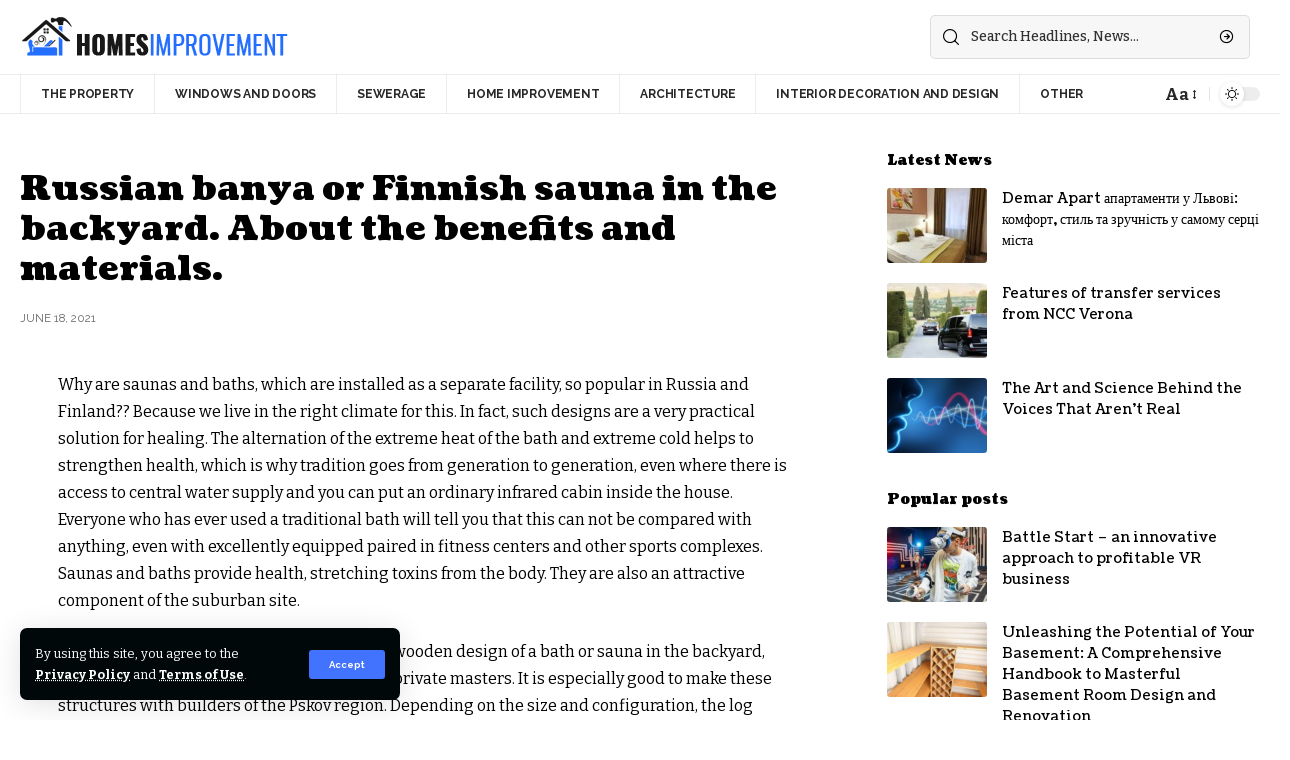

--- FILE ---
content_type: text/html; charset=UTF-8
request_url: https://homeideascoach.com/russian-banya-or-finnish-sauna-in-the-backyard.html
body_size: 17198
content:
<!DOCTYPE html>
<html lang="en-US">
<head>
    <meta charset="UTF-8">
    <meta http-equiv="X-UA-Compatible" content="IE=edge">
    <meta name="viewport" content="width=device-width, initial-scale=1">
    <link rel="profile" href="https://gmpg.org/xfn/11">
	<meta name='robots' content='index, follow, max-image-preview:large, max-snippet:-1, max-video-preview:-1' />

	<!-- This site is optimized with the Yoast SEO plugin v19.3 - https://yoast.com/wordpress/plugins/seo/ -->
	<title>Russian banya or Finnish sauna in the backyard. About the benefits and materials.</title>
	<meta name="description" content="Why are saunas and baths, which are installed as a separate facility, so popular in Russia and Finland?? Because we live in the right climate for this. In" />
	<link rel="preconnect" href="https://fonts.gstatic.com" crossorigin><link rel="preload" as="style" onload="this.onload=null;this.rel='stylesheet'" id="rb-preload-gfonts" href="https://fonts.googleapis.com/css?family=Bitter%3A400%2C500%2C600%2C700%2C800%2C900%2C100italic%2C200italic%2C300italic%2C400italic%2C500italic%2C600italic%2C700italic%2C800italic%2C900italic%7CCoustard%3A900%2C400%7CRaleway%3A700%2C400%2C600%7COxygen%3A400%2C700%7CEncode+Sans+Condensed%3A400%2C500%2C600%2C700%2C800&amp;display=swap" crossorigin><noscript><link rel="stylesheet" href="https://fonts.googleapis.com/css?family=Bitter%3A400%2C500%2C600%2C700%2C800%2C900%2C100italic%2C200italic%2C300italic%2C400italic%2C500italic%2C600italic%2C700italic%2C800italic%2C900italic%7CCoustard%3A900%2C400%7CRaleway%3A700%2C400%2C600%7COxygen%3A400%2C700%7CEncode+Sans+Condensed%3A400%2C500%2C600%2C700%2C800&amp;display=swap"></noscript><link rel="canonical" href="https://homeideascoach.com/russian-banya-or-finnish-sauna-in-the-backyard.html" />
	<meta property="og:locale" content="en_US" />
	<meta property="og:type" content="article" />
	<meta property="og:title" content="Russian banya or Finnish sauna in the backyard. About the benefits and materials." />
	<meta property="og:description" content="Why are saunas and baths, which are installed as a separate facility, so popular in Russia and Finland?? Because we live in the right climate for this. In" />
	<meta property="og:url" content="https://homeideascoach.com/russian-banya-or-finnish-sauna-in-the-backyard.html" />
	<meta property="og:site_name" content="Home Ideas Coach - the property, sewerage, home improvement, architecture, interior decoration and design" />
	<meta property="article:published_time" content="2021-06-18T14:00:47+00:00" />
	<meta name="author" content="homeideas" />
	<meta name="twitter:card" content="summary" />
	<meta name="twitter:label1" content="Written by" />
	<meta name="twitter:data1" content="homeideas" />
	<meta name="twitter:label2" content="Est. reading time" />
	<meta name="twitter:data2" content="5 minutes" />
	<script type="application/ld+json" class="yoast-schema-graph">{"@context":"https://schema.org","@graph":[{"@type":"WebSite","@id":"https://homeideascoach.com/#website","url":"https://homeideascoach.com/","name":"Home Ideas Coach - the property, sewerage, home improvement, architecture, interior decoration and design","description":"","potentialAction":[{"@type":"SearchAction","target":{"@type":"EntryPoint","urlTemplate":"https://homeideascoach.com/?s={search_term_string}"},"query-input":"required name=search_term_string"}],"inLanguage":"en-US"},{"@type":"WebPage","@id":"https://homeideascoach.com/russian-banya-or-finnish-sauna-in-the-backyard.html","url":"https://homeideascoach.com/russian-banya-or-finnish-sauna-in-the-backyard.html","name":"Russian banya or Finnish sauna in the backyard. About the benefits and materials.","isPartOf":{"@id":"https://homeideascoach.com/#website"},"datePublished":"2021-06-18T14:00:47+00:00","dateModified":"2021-06-18T14:00:47+00:00","author":{"@id":"https://homeideascoach.com/#/schema/person/907794fc14e6037af08f37229427da53"},"description":"Why are saunas and baths, which are installed as a separate facility, so popular in Russia and Finland?? Because we live in the right climate for this. In","breadcrumb":{"@id":"https://homeideascoach.com/russian-banya-or-finnish-sauna-in-the-backyard.html#breadcrumb"},"inLanguage":"en-US","potentialAction":[{"@type":"ReadAction","target":["https://homeideascoach.com/russian-banya-or-finnish-sauna-in-the-backyard.html"]}]},{"@type":"BreadcrumbList","@id":"https://homeideascoach.com/russian-banya-or-finnish-sauna-in-the-backyard.html#breadcrumb","itemListElement":[{"@type":"ListItem","position":1,"name":"Russian banya or Finnish sauna in the backyard. About the benefits and materials."}]},{"@type":"Person","@id":"https://homeideascoach.com/#/schema/person/907794fc14e6037af08f37229427da53","name":"homeideas","image":{"@type":"ImageObject","inLanguage":"en-US","@id":"https://homeideascoach.com/#/schema/person/image/","url":"https://secure.gravatar.com/avatar/?s=96&d=mm&r=g","contentUrl":"https://secure.gravatar.com/avatar/?s=96&d=mm&r=g","caption":"homeideas"}}]}</script>
	<!-- / Yoast SEO plugin. -->


<link rel="alternate" type="application/rss+xml" title="Home Ideas Coach - the property, sewerage, home improvement, architecture, interior decoration and design &raquo; Feed" href="https://homeideascoach.com/feed" />
<link rel="alternate" type="application/rss+xml" title="Home Ideas Coach - the property, sewerage, home improvement, architecture, interior decoration and design &raquo; Comments Feed" href="https://homeideascoach.com/comments/feed" />
<link rel="alternate" type="application/rss+xml" title="Home Ideas Coach - the property, sewerage, home improvement, architecture, interior decoration and design &raquo; Russian banya or Finnish sauna in the backyard. About the benefits and materials. Comments Feed" href="https://homeideascoach.com/russian-banya-or-finnish-sauna-in-the-backyard.html/feed" />
<script type="application/ld+json">{"@context":"https://schema.org","@type":"Organization","legalName":"Home Ideas Coach - the property, sewerage, home improvement, architecture, interior decoration and design","url":"https://homeideascoach.com/"}</script>
<link rel='stylesheet' id='wp-block-library-css'  href='https://homeideascoach.com/wp-includes/css/dist/block-library/style.min.css?ver=6.0.1' media='all' />
<style id='global-styles-inline-css'>
body{--wp--preset--color--black: #000000;--wp--preset--color--cyan-bluish-gray: #abb8c3;--wp--preset--color--white: #ffffff;--wp--preset--color--pale-pink: #f78da7;--wp--preset--color--vivid-red: #cf2e2e;--wp--preset--color--luminous-vivid-orange: #ff6900;--wp--preset--color--luminous-vivid-amber: #fcb900;--wp--preset--color--light-green-cyan: #7bdcb5;--wp--preset--color--vivid-green-cyan: #00d084;--wp--preset--color--pale-cyan-blue: #8ed1fc;--wp--preset--color--vivid-cyan-blue: #0693e3;--wp--preset--color--vivid-purple: #9b51e0;--wp--preset--gradient--vivid-cyan-blue-to-vivid-purple: linear-gradient(135deg,rgba(6,147,227,1) 0%,rgb(155,81,224) 100%);--wp--preset--gradient--light-green-cyan-to-vivid-green-cyan: linear-gradient(135deg,rgb(122,220,180) 0%,rgb(0,208,130) 100%);--wp--preset--gradient--luminous-vivid-amber-to-luminous-vivid-orange: linear-gradient(135deg,rgba(252,185,0,1) 0%,rgba(255,105,0,1) 100%);--wp--preset--gradient--luminous-vivid-orange-to-vivid-red: linear-gradient(135deg,rgba(255,105,0,1) 0%,rgb(207,46,46) 100%);--wp--preset--gradient--very-light-gray-to-cyan-bluish-gray: linear-gradient(135deg,rgb(238,238,238) 0%,rgb(169,184,195) 100%);--wp--preset--gradient--cool-to-warm-spectrum: linear-gradient(135deg,rgb(74,234,220) 0%,rgb(151,120,209) 20%,rgb(207,42,186) 40%,rgb(238,44,130) 60%,rgb(251,105,98) 80%,rgb(254,248,76) 100%);--wp--preset--gradient--blush-light-purple: linear-gradient(135deg,rgb(255,206,236) 0%,rgb(152,150,240) 100%);--wp--preset--gradient--blush-bordeaux: linear-gradient(135deg,rgb(254,205,165) 0%,rgb(254,45,45) 50%,rgb(107,0,62) 100%);--wp--preset--gradient--luminous-dusk: linear-gradient(135deg,rgb(255,203,112) 0%,rgb(199,81,192) 50%,rgb(65,88,208) 100%);--wp--preset--gradient--pale-ocean: linear-gradient(135deg,rgb(255,245,203) 0%,rgb(182,227,212) 50%,rgb(51,167,181) 100%);--wp--preset--gradient--electric-grass: linear-gradient(135deg,rgb(202,248,128) 0%,rgb(113,206,126) 100%);--wp--preset--gradient--midnight: linear-gradient(135deg,rgb(2,3,129) 0%,rgb(40,116,252) 100%);--wp--preset--duotone--dark-grayscale: url('#wp-duotone-dark-grayscale');--wp--preset--duotone--grayscale: url('#wp-duotone-grayscale');--wp--preset--duotone--purple-yellow: url('#wp-duotone-purple-yellow');--wp--preset--duotone--blue-red: url('#wp-duotone-blue-red');--wp--preset--duotone--midnight: url('#wp-duotone-midnight');--wp--preset--duotone--magenta-yellow: url('#wp-duotone-magenta-yellow');--wp--preset--duotone--purple-green: url('#wp-duotone-purple-green');--wp--preset--duotone--blue-orange: url('#wp-duotone-blue-orange');--wp--preset--font-size--small: 13px;--wp--preset--font-size--medium: 20px;--wp--preset--font-size--large: 36px;--wp--preset--font-size--x-large: 42px;}.has-black-color{color: var(--wp--preset--color--black) !important;}.has-cyan-bluish-gray-color{color: var(--wp--preset--color--cyan-bluish-gray) !important;}.has-white-color{color: var(--wp--preset--color--white) !important;}.has-pale-pink-color{color: var(--wp--preset--color--pale-pink) !important;}.has-vivid-red-color{color: var(--wp--preset--color--vivid-red) !important;}.has-luminous-vivid-orange-color{color: var(--wp--preset--color--luminous-vivid-orange) !important;}.has-luminous-vivid-amber-color{color: var(--wp--preset--color--luminous-vivid-amber) !important;}.has-light-green-cyan-color{color: var(--wp--preset--color--light-green-cyan) !important;}.has-vivid-green-cyan-color{color: var(--wp--preset--color--vivid-green-cyan) !important;}.has-pale-cyan-blue-color{color: var(--wp--preset--color--pale-cyan-blue) !important;}.has-vivid-cyan-blue-color{color: var(--wp--preset--color--vivid-cyan-blue) !important;}.has-vivid-purple-color{color: var(--wp--preset--color--vivid-purple) !important;}.has-black-background-color{background-color: var(--wp--preset--color--black) !important;}.has-cyan-bluish-gray-background-color{background-color: var(--wp--preset--color--cyan-bluish-gray) !important;}.has-white-background-color{background-color: var(--wp--preset--color--white) !important;}.has-pale-pink-background-color{background-color: var(--wp--preset--color--pale-pink) !important;}.has-vivid-red-background-color{background-color: var(--wp--preset--color--vivid-red) !important;}.has-luminous-vivid-orange-background-color{background-color: var(--wp--preset--color--luminous-vivid-orange) !important;}.has-luminous-vivid-amber-background-color{background-color: var(--wp--preset--color--luminous-vivid-amber) !important;}.has-light-green-cyan-background-color{background-color: var(--wp--preset--color--light-green-cyan) !important;}.has-vivid-green-cyan-background-color{background-color: var(--wp--preset--color--vivid-green-cyan) !important;}.has-pale-cyan-blue-background-color{background-color: var(--wp--preset--color--pale-cyan-blue) !important;}.has-vivid-cyan-blue-background-color{background-color: var(--wp--preset--color--vivid-cyan-blue) !important;}.has-vivid-purple-background-color{background-color: var(--wp--preset--color--vivid-purple) !important;}.has-black-border-color{border-color: var(--wp--preset--color--black) !important;}.has-cyan-bluish-gray-border-color{border-color: var(--wp--preset--color--cyan-bluish-gray) !important;}.has-white-border-color{border-color: var(--wp--preset--color--white) !important;}.has-pale-pink-border-color{border-color: var(--wp--preset--color--pale-pink) !important;}.has-vivid-red-border-color{border-color: var(--wp--preset--color--vivid-red) !important;}.has-luminous-vivid-orange-border-color{border-color: var(--wp--preset--color--luminous-vivid-orange) !important;}.has-luminous-vivid-amber-border-color{border-color: var(--wp--preset--color--luminous-vivid-amber) !important;}.has-light-green-cyan-border-color{border-color: var(--wp--preset--color--light-green-cyan) !important;}.has-vivid-green-cyan-border-color{border-color: var(--wp--preset--color--vivid-green-cyan) !important;}.has-pale-cyan-blue-border-color{border-color: var(--wp--preset--color--pale-cyan-blue) !important;}.has-vivid-cyan-blue-border-color{border-color: var(--wp--preset--color--vivid-cyan-blue) !important;}.has-vivid-purple-border-color{border-color: var(--wp--preset--color--vivid-purple) !important;}.has-vivid-cyan-blue-to-vivid-purple-gradient-background{background: var(--wp--preset--gradient--vivid-cyan-blue-to-vivid-purple) !important;}.has-light-green-cyan-to-vivid-green-cyan-gradient-background{background: var(--wp--preset--gradient--light-green-cyan-to-vivid-green-cyan) !important;}.has-luminous-vivid-amber-to-luminous-vivid-orange-gradient-background{background: var(--wp--preset--gradient--luminous-vivid-amber-to-luminous-vivid-orange) !important;}.has-luminous-vivid-orange-to-vivid-red-gradient-background{background: var(--wp--preset--gradient--luminous-vivid-orange-to-vivid-red) !important;}.has-very-light-gray-to-cyan-bluish-gray-gradient-background{background: var(--wp--preset--gradient--very-light-gray-to-cyan-bluish-gray) !important;}.has-cool-to-warm-spectrum-gradient-background{background: var(--wp--preset--gradient--cool-to-warm-spectrum) !important;}.has-blush-light-purple-gradient-background{background: var(--wp--preset--gradient--blush-light-purple) !important;}.has-blush-bordeaux-gradient-background{background: var(--wp--preset--gradient--blush-bordeaux) !important;}.has-luminous-dusk-gradient-background{background: var(--wp--preset--gradient--luminous-dusk) !important;}.has-pale-ocean-gradient-background{background: var(--wp--preset--gradient--pale-ocean) !important;}.has-electric-grass-gradient-background{background: var(--wp--preset--gradient--electric-grass) !important;}.has-midnight-gradient-background{background: var(--wp--preset--gradient--midnight) !important;}.has-small-font-size{font-size: var(--wp--preset--font-size--small) !important;}.has-medium-font-size{font-size: var(--wp--preset--font-size--medium) !important;}.has-large-font-size{font-size: var(--wp--preset--font-size--large) !important;}.has-x-large-font-size{font-size: var(--wp--preset--font-size--x-large) !important;}
</style>
<link rel='stylesheet' id='cptch_stylesheet-css'  href='https://homeideascoach.com/wp-content/plugins/captcha-bws/css/front_end_style.css?ver=5.1.7' media='all' />
<link rel='stylesheet' id='cptch_desktop_style-css'  href='https://homeideascoach.com/wp-content/plugins/captcha-bws/css/desktop_style.css?ver=5.1.7' media='all' />

<link rel='stylesheet' id='foxiz-main-css'  href='https://homeideascoach.com/wp-content/themes/foxiz/assets/css/main.css?ver=1.4.5' media='all' />
<link rel='stylesheet' id='foxiz-print-css'  href='https://homeideascoach.com/wp-content/themes/foxiz/assets/css/print.css?ver=1.4.5' media='all' />
<link rel='stylesheet' id='foxiz-style-css'  href='https://homeideascoach.com/wp-content/themes/foxiz/style.css?ver=1.4.5' media='all' />
<style id='foxiz-style-inline-css'>
:root {--body-family:Bitter;--body-fweight:400;--body-fcolor:#000000;--h1-family:Coustard;--h1-fweight:900;--h1-fsize:34px;--h2-family:Coustard;--h2-fweight:900;--h2-fsize:28px;--h3-family:Coustard;--h3-fweight:900;--h3-fsize:18px;--h4-family:Coustard;--h4-fweight:900;--h4-fsize:14px;--h5-family:Coustard;--h5-fweight:400;--h5-fsize:14px;--h6-family:Coustard;--h6-fweight:400;--h6-fsize:13px;--cat-family:Raleway;--cat-fweight:700;--cat-transform:uppercase;--cat-fsize:10px;--cat-fspace:1px;--meta-family:Raleway;--meta-fweight:400;--meta-transform:uppercase;--meta-fsize:10px;--meta-b-family:Raleway;--meta-b-fweight:600;--meta-b-transform:uppercase;--input-family:Bitter;--input-fweight:500;--btn-family:Raleway;--btn-fweight:700;--btn-transform:none;--menu-family:Raleway;--menu-fweight:700;--menu-transform:uppercase;--menu-fsize:12px;--submenu-family:Raleway;--submenu-fweight:600;--submenu-fsize:12px;--dwidgets-family:Raleway;--dwidgets-fweight:700;--dwidgets-fsize:11px;--headline-family:Coustard;--headline-fweight:900;--headline-fsize:44px;--tagline-family:Bitter;--tagline-fweight:600;--tagline-fsize:24px;--heading-family:Coustard;--heading-fweight:900;--heading-transform:none;--quote-family:Coustard;--quote-fweight:400;--bcrumb-fsize : 10px;--excerpt-fsize : 15px;}@media (max-width: 1024px) {body {--h1-fsize : 28px;--excerpt-fsize : 14px;}}@media (max-width: 767px) {body {--h1-fsize : 25px;--h2-fsize : 22px;--h3-fsize : 15px;--h4-fsize : 13px;--excerpt-fsize : 14px;--headline-fsize : 28px;--headline-s-fsize : 28px;--tagline-fsize : 17px;--tagline-s-fsize : 17px;}}:root {--g-color :#4173ff;--g-color-90 :#4173ffe6;--dark-accent :#00080a;--dark-accent-90 :#00080ae6;--dark-accent-0 :#00080a00;--review-color :#e5b20b;}[data-theme="dark"], .light-scheme {--solid-white :#00080a;--dark-accent :#000e23;--dark-accent-90 :#000e23e6;--dark-accent-0 :#000e2300;}.is-hd-4 {--hd4-logo-height :40px;}[data-theme="dark"].is-hd-4 {--nav-bg: #191c20;--nav-bg-from: #191c20;--nav-bg-to: #191c20;}:root {--max-width-wo-sb : 860px;--hyperlink-line-color :var(--g-color);}.breadcrumb-inner, .woocommerce-breadcrumb { font-family:Raleway;font-weight:400;text-transform:uppercase;}.p-readmore { font-family:Raleway;font-weight:700;}.mobile-menu > li > a  { font-family:Raleway;font-weight:600;font-size:12px;}.mobile-menu .sub-menu a { font-family:Raleway;font-weight:700;font-size:12px;}.mobile-qview a { font-family:Raleway;font-weight:700;font-size:13px;}.search-header:before { background-repeat : no-repeat;background-size : cover;background-image : url(https://foxiz.themeruby.com/subscription/wp-content/uploads/sites/8/2022/03/search-bg.jpg);background-attachment : scroll;background-position : center center;}[data-theme="dark"] .search-header:before { background-repeat : no-repeat;background-size : cover;background-image : url(https://foxiz.themeruby.com/subscription/wp-content/uploads/sites/8/2022/03/search-bgd.jpg);background-attachment : scroll;background-position : center center;}.footer-has-bg { background-color : #0000000a;}[data-theme="dark"] .footer-has-bg { background-color : #16181c;}#amp-mobile-version-switcher { display: none; }
</style>
<script src='https://homeideascoach.com/wp-includes/js/jquery/jquery.min.js?ver=3.6.0' id='jquery-core-js'></script>
<script src='https://homeideascoach.com/wp-includes/js/jquery/jquery-migrate.min.js?ver=3.3.2' id='jquery-migrate-js'></script>
<script src='https://homeideascoach.com/wp-content/themes/foxiz/assets/js/highlight-share.js?ver=1' id='highlight-share-js'></script>
<link rel="https://api.w.org/" href="https://homeideascoach.com/wp-json/" /><link rel="alternate" type="application/json" href="https://homeideascoach.com/wp-json/wp/v2/posts/92" /><link rel="EditURI" type="application/rsd+xml" title="RSD" href="https://homeideascoach.com/xmlrpc.php?rsd" />
<link rel="wlwmanifest" type="application/wlwmanifest+xml" href="https://homeideascoach.com/wp-includes/wlwmanifest.xml" /> 
<meta name="generator" content="WordPress 6.0.1" />
<link rel='shortlink' href='https://homeideascoach.com/?p=92' />
<link rel="alternate" type="application/json+oembed" href="https://homeideascoach.com/wp-json/oembed/1.0/embed?url=https%3A%2F%2Fhomeideascoach.com%2Frussian-banya-or-finnish-sauna-in-the-backyard.html" />
<link rel="alternate" type="text/xml+oembed" href="https://homeideascoach.com/wp-json/oembed/1.0/embed?url=https%3A%2F%2Fhomeideascoach.com%2Frussian-banya-or-finnish-sauna-in-the-backyard.html&#038;format=xml" />
<script type="application/ld+json">{"@context":"https://schema.org","@type":"WebSite","@id":"https://homeideascoach.com/#website","url":"https://homeideascoach.com/","name":"Home Ideas Coach - the property, sewerage, home improvement, architecture, interior decoration and design","potentialAction":{"@type":"SearchAction","target":"https://homeideascoach.com/?s={search_term_string}","query-input":"required name=search_term_string"}}</script>

		<style>
			#wp-admin-bar-pvc-post-views .pvc-graph-container { padding-top: 6px; padding-bottom: 6px; position: relative; display: block; height: 100%; box-sizing: border-box; }
			#wp-admin-bar-pvc-post-views .pvc-line-graph {
				display: inline-block;
				width: 1px;
				margin-right: 1px;
				background-color: #ccc;
				vertical-align: baseline;
			}
			#wp-admin-bar-pvc-post-views .pvc-line-graph:hover { background-color: #eee; }
			#wp-admin-bar-pvc-post-views .pvc-line-graph-0 { height: 1% }
			#wp-admin-bar-pvc-post-views .pvc-line-graph-1 { height: 5% }
			#wp-admin-bar-pvc-post-views .pvc-line-graph-2 { height: 10% }
			#wp-admin-bar-pvc-post-views .pvc-line-graph-3 { height: 15% }
			#wp-admin-bar-pvc-post-views .pvc-line-graph-4 { height: 20% }
			#wp-admin-bar-pvc-post-views .pvc-line-graph-5 { height: 25% }
			#wp-admin-bar-pvc-post-views .pvc-line-graph-6 { height: 30% }
			#wp-admin-bar-pvc-post-views .pvc-line-graph-7 { height: 35% }
			#wp-admin-bar-pvc-post-views .pvc-line-graph-8 { height: 40% }
			#wp-admin-bar-pvc-post-views .pvc-line-graph-9 { height: 45% }
			#wp-admin-bar-pvc-post-views .pvc-line-graph-10 { height: 50% }
			#wp-admin-bar-pvc-post-views .pvc-line-graph-11 { height: 55% }
			#wp-admin-bar-pvc-post-views .pvc-line-graph-12 { height: 60% }
			#wp-admin-bar-pvc-post-views .pvc-line-graph-13 { height: 65% }
			#wp-admin-bar-pvc-post-views .pvc-line-graph-14 { height: 70% }
			#wp-admin-bar-pvc-post-views .pvc-line-graph-15 { height: 75% }
			#wp-admin-bar-pvc-post-views .pvc-line-graph-16 { height: 80% }
			#wp-admin-bar-pvc-post-views .pvc-line-graph-17 { height: 85% }
			#wp-admin-bar-pvc-post-views .pvc-line-graph-18 { height: 90% }
			#wp-admin-bar-pvc-post-views .pvc-line-graph-19 { height: 95% }
			#wp-admin-bar-pvc-post-views .pvc-line-graph-20 { height: 100% }
		</style><link rel="icon" href="https://homeideascoach.com/wp-content/uploads/2022/07/3.png" sizes="32x32" />
<link rel="icon" href="https://homeideascoach.com/wp-content/uploads/2022/07/3.png" sizes="192x192" />
<link rel="apple-touch-icon" href="https://homeideascoach.com/wp-content/uploads/2022/07/3.png" />
<meta name="msapplication-TileImage" content="https://homeideascoach.com/wp-content/uploads/2022/07/3.png" />
<style id="sccss">/* Enter Your Custom CSS Here */
.p-wrap.p-list-small-2 .p-meta {
	display: none;
	visibility: hidden;
}

.p-content .p-meta {
	display: none;
	visibility: hidden;
}

.p-categories, .p-top {
	display: none;
	visibility: hidden;
}

.footer-wrap:not(.footer-etemplate) > :first-child:not(.footer-copyright) {
	padding-top: 0px;
}

.collapse-footer-menu {
	display: none;
	visibility: hidden;
}

.footer-wrap.left-dot::after {
	position: absolute;
z-index: 0;
top: 0;
left: 0;
display: block;
width: 20%;
height: 50%;
content: '';
opacity: .2;
background-image: none;
background-size: 16px 16px;
}
	</style></head>
<body class="post-template-default single single-post postid-92 single-format-standard wp-embed-responsive elementor-default elementor-kit-11 menu-ani-1 hover-ani-1 wc-res-list is-hd-4 is-standard-8 is-backtop is-mstick is-smart-sticky yes-tstick top-spacing" data-theme="default">
<svg xmlns="http://www.w3.org/2000/svg" viewBox="0 0 0 0" width="0" height="0" focusable="false" role="none" style="visibility: hidden; position: absolute; left: -9999px; overflow: hidden;" ><defs><filter id="wp-duotone-dark-grayscale"><feColorMatrix color-interpolation-filters="sRGB" type="matrix" values=" .299 .587 .114 0 0 .299 .587 .114 0 0 .299 .587 .114 0 0 .299 .587 .114 0 0 " /><feComponentTransfer color-interpolation-filters="sRGB" ><feFuncR type="table" tableValues="0 0.49803921568627" /><feFuncG type="table" tableValues="0 0.49803921568627" /><feFuncB type="table" tableValues="0 0.49803921568627" /><feFuncA type="table" tableValues="1 1" /></feComponentTransfer><feComposite in2="SourceGraphic" operator="in" /></filter></defs></svg><svg xmlns="http://www.w3.org/2000/svg" viewBox="0 0 0 0" width="0" height="0" focusable="false" role="none" style="visibility: hidden; position: absolute; left: -9999px; overflow: hidden;" ><defs><filter id="wp-duotone-grayscale"><feColorMatrix color-interpolation-filters="sRGB" type="matrix" values=" .299 .587 .114 0 0 .299 .587 .114 0 0 .299 .587 .114 0 0 .299 .587 .114 0 0 " /><feComponentTransfer color-interpolation-filters="sRGB" ><feFuncR type="table" tableValues="0 1" /><feFuncG type="table" tableValues="0 1" /><feFuncB type="table" tableValues="0 1" /><feFuncA type="table" tableValues="1 1" /></feComponentTransfer><feComposite in2="SourceGraphic" operator="in" /></filter></defs></svg><svg xmlns="http://www.w3.org/2000/svg" viewBox="0 0 0 0" width="0" height="0" focusable="false" role="none" style="visibility: hidden; position: absolute; left: -9999px; overflow: hidden;" ><defs><filter id="wp-duotone-purple-yellow"><feColorMatrix color-interpolation-filters="sRGB" type="matrix" values=" .299 .587 .114 0 0 .299 .587 .114 0 0 .299 .587 .114 0 0 .299 .587 .114 0 0 " /><feComponentTransfer color-interpolation-filters="sRGB" ><feFuncR type="table" tableValues="0.54901960784314 0.98823529411765" /><feFuncG type="table" tableValues="0 1" /><feFuncB type="table" tableValues="0.71764705882353 0.25490196078431" /><feFuncA type="table" tableValues="1 1" /></feComponentTransfer><feComposite in2="SourceGraphic" operator="in" /></filter></defs></svg><svg xmlns="http://www.w3.org/2000/svg" viewBox="0 0 0 0" width="0" height="0" focusable="false" role="none" style="visibility: hidden; position: absolute; left: -9999px; overflow: hidden;" ><defs><filter id="wp-duotone-blue-red"><feColorMatrix color-interpolation-filters="sRGB" type="matrix" values=" .299 .587 .114 0 0 .299 .587 .114 0 0 .299 .587 .114 0 0 .299 .587 .114 0 0 " /><feComponentTransfer color-interpolation-filters="sRGB" ><feFuncR type="table" tableValues="0 1" /><feFuncG type="table" tableValues="0 0.27843137254902" /><feFuncB type="table" tableValues="0.5921568627451 0.27843137254902" /><feFuncA type="table" tableValues="1 1" /></feComponentTransfer><feComposite in2="SourceGraphic" operator="in" /></filter></defs></svg><svg xmlns="http://www.w3.org/2000/svg" viewBox="0 0 0 0" width="0" height="0" focusable="false" role="none" style="visibility: hidden; position: absolute; left: -9999px; overflow: hidden;" ><defs><filter id="wp-duotone-midnight"><feColorMatrix color-interpolation-filters="sRGB" type="matrix" values=" .299 .587 .114 0 0 .299 .587 .114 0 0 .299 .587 .114 0 0 .299 .587 .114 0 0 " /><feComponentTransfer color-interpolation-filters="sRGB" ><feFuncR type="table" tableValues="0 0" /><feFuncG type="table" tableValues="0 0.64705882352941" /><feFuncB type="table" tableValues="0 1" /><feFuncA type="table" tableValues="1 1" /></feComponentTransfer><feComposite in2="SourceGraphic" operator="in" /></filter></defs></svg><svg xmlns="http://www.w3.org/2000/svg" viewBox="0 0 0 0" width="0" height="0" focusable="false" role="none" style="visibility: hidden; position: absolute; left: -9999px; overflow: hidden;" ><defs><filter id="wp-duotone-magenta-yellow"><feColorMatrix color-interpolation-filters="sRGB" type="matrix" values=" .299 .587 .114 0 0 .299 .587 .114 0 0 .299 .587 .114 0 0 .299 .587 .114 0 0 " /><feComponentTransfer color-interpolation-filters="sRGB" ><feFuncR type="table" tableValues="0.78039215686275 1" /><feFuncG type="table" tableValues="0 0.94901960784314" /><feFuncB type="table" tableValues="0.35294117647059 0.47058823529412" /><feFuncA type="table" tableValues="1 1" /></feComponentTransfer><feComposite in2="SourceGraphic" operator="in" /></filter></defs></svg><svg xmlns="http://www.w3.org/2000/svg" viewBox="0 0 0 0" width="0" height="0" focusable="false" role="none" style="visibility: hidden; position: absolute; left: -9999px; overflow: hidden;" ><defs><filter id="wp-duotone-purple-green"><feColorMatrix color-interpolation-filters="sRGB" type="matrix" values=" .299 .587 .114 0 0 .299 .587 .114 0 0 .299 .587 .114 0 0 .299 .587 .114 0 0 " /><feComponentTransfer color-interpolation-filters="sRGB" ><feFuncR type="table" tableValues="0.65098039215686 0.40392156862745" /><feFuncG type="table" tableValues="0 1" /><feFuncB type="table" tableValues="0.44705882352941 0.4" /><feFuncA type="table" tableValues="1 1" /></feComponentTransfer><feComposite in2="SourceGraphic" operator="in" /></filter></defs></svg><svg xmlns="http://www.w3.org/2000/svg" viewBox="0 0 0 0" width="0" height="0" focusable="false" role="none" style="visibility: hidden; position: absolute; left: -9999px; overflow: hidden;" ><defs><filter id="wp-duotone-blue-orange"><feColorMatrix color-interpolation-filters="sRGB" type="matrix" values=" .299 .587 .114 0 0 .299 .587 .114 0 0 .299 .587 .114 0 0 .299 .587 .114 0 0 " /><feComponentTransfer color-interpolation-filters="sRGB" ><feFuncR type="table" tableValues="0.098039215686275 1" /><feFuncG type="table" tableValues="0 0.66274509803922" /><feFuncB type="table" tableValues="0.84705882352941 0.41960784313725" /><feFuncA type="table" tableValues="1 1" /></feComponentTransfer><feComposite in2="SourceGraphic" operator="in" /></filter></defs></svg><div class="site-outer">
	        <header id="site-header" class="header-wrap rb-section header-4 header-wrapper">
			<aside id="rb-privacy" class="privacy-bar privacy-left"><div class="privacy-inner"><div class="privacy-content">By using this site, you agree to the <a href="#">Privacy Policy</a> and <a href="#">Terms of Use</a>.</div><div class="privacy-dismiss"><a id="privacy-trigger" href="#" class="privacy-dismiss-btn is-btn"><span>Accept</span></a></div></div></aside>        <div class="reading-indicator"><span id="reading-progress"></span></div>
		            <div class="logo-sec">
                <div class="logo-sec-inner rb-container edge-padding">
                    <div class="logo-sec-left">        <div class="logo-wrap is-image-logo site-branding">
            <a href="https://homeideascoach.com/" class="logo" title="Home Ideas Coach - the property, sewerage, home improvement, architecture, interior decoration and design">
				<img class="logo-default" data-mode="default" height="40" width="273" src="https://homeideascoach.com/wp-content/uploads/2022/07/2-1.png" alt="Home Ideas Coach - the property, sewerage, home improvement, architecture, interior decoration and design"><img class="logo-dark" data-mode="dark" height="40" width="273" src="https://homeideascoach.com/wp-content/uploads/2022/07/1-1.png" alt="Home Ideas Coach - the property, sewerage, home improvement, architecture, interior decoration and design">            </a>
        </div>
		</div>
                    <div class="logo-sec-right">
						        <div class="header-search-form">
			        <form method="get" action="https://homeideascoach.com/" class="rb-search-form">
            <div class="search-form-inner">
				                    <span class="search-icon"><i class="rbi rbi-search"></i></span>
				                <span class="search-text"><input type="text" class="field" placeholder="Search Headlines, News..." value="" name="s"/></span>
                <span class="rb-search-submit"><input type="submit" value="Search"/>                        <i class="rbi rbi-cright"></i></span>
            </div>
        </form>
	</div>
		                    </div>
                </div>
            </div>
            <div id="navbar-outer" class="navbar-outer">
                <div id="sticky-holder" class="sticky-holder">
                    <div class="navbar-wrap">
                        <div class="rb-container edge-padding">
                            <div class="navbar-inner">
                                <div class="navbar-left">
									        <nav id="site-navigation" class="main-menu-wrap" aria-label="main menu"><ul id="menu-menu" class="main-menu rb-menu large-menu" itemscope itemtype="https://www.schema.org/SiteNavigationElement"><li id="menu-item-2354" class="menu-item menu-item-type-taxonomy menu-item-object-category menu-item-2354"><a href="https://homeideascoach.com/the-property"><span>The property</span></a></li>
<li id="menu-item-2355" class="menu-item menu-item-type-taxonomy menu-item-object-category menu-item-2355"><a href="https://homeideascoach.com/windows-and-doors"><span>Windows and doors</span></a></li>
<li id="menu-item-2356" class="menu-item menu-item-type-taxonomy menu-item-object-category menu-item-2356"><a href="https://homeideascoach.com/sewerage"><span>Sewerage</span></a></li>
<li id="menu-item-2357" class="menu-item menu-item-type-taxonomy menu-item-object-category menu-item-2357"><a href="https://homeideascoach.com/home-improvement"><span>Home improvement</span></a></li>
<li id="menu-item-2358" class="menu-item menu-item-type-taxonomy menu-item-object-category current-post-ancestor current-menu-parent current-post-parent menu-item-2358"><a href="https://homeideascoach.com/architecture"><span>Architecture</span></a></li>
<li id="menu-item-2359" class="menu-item menu-item-type-taxonomy menu-item-object-category menu-item-2359"><a href="https://homeideascoach.com/interior-decoration-and-design"><span>Interior decoration and design</span></a></li>
<li id="menu-item-2360" class="menu-item menu-item-type-taxonomy menu-item-object-category menu-item-2360"><a href="https://homeideascoach.com/other"><span>Other</span></a></li>
</ul></nav>
		        <div id="s-title-sticky" class="s-title-sticky">
            <div class="s-title-sticky-left">
                <span class="sticky-title-label">Reading:</span>
                <span class="h4 sticky-title">Russian banya or Finnish sauna in the backyard. About the benefits and materials.</span>
            </div>
			        <div class="sticky-share-list">
            <div class="t-shared-header meta-text">
                <i class="rbi rbi-share"></i><span class="share-label">Share</span>            </div>
            <div class="sticky-share-list-items effect-fadeout is-color">            <a class="share-action share-trigger icon-facebook" href="https://www.facebook.com/sharer.php?u=https%3A%2F%2Fhomeideascoach.com%2Frussian-banya-or-finnish-sauna-in-the-backyard.html" data-title="Facebook" data-gravity=n rel="nofollow"><i class="rbi rbi-facebook"></i></a>
		        <a class="share-action share-trigger icon-twitter" href="https://twitter.com/intent/tweet?text=Russian+banya+or+Finnish+sauna+in+the+backyard.+About+the+benefits+and+materials.&amp;url=https%3A%2F%2Fhomeideascoach.com%2Frussian-banya-or-finnish-sauna-in-the-backyard.html&amp;via=Home+Ideas+Coach+-+the+property%2C+sewerage%2C+home+improvement%2C+architecture%2C+interior+decoration+and+design" data-title="Twitter" data-gravity=n rel="nofollow">
                <i class="rbi rbi-twitter"></i></a><a class="share-action icon-email" href="mailto:?subject=Russian%20banya%20or%20Finnish%20sauna%20in%20the%20backyard.%20About%20the%20benefits%20and%20materials.%20BODY=I%20found%20this%20article%20interesting%20and%20thought%20of%20sharing%20it%20with%20you.%20Check%20it%20out:%20https://homeideascoach.com/russian-banya-or-finnish-sauna-in-the-backyard.html" data-title="Email" data-gravity=n rel="nofollow"><i class="rbi rbi-email"></i></a>
		            <a class="share-action icon-print" rel="nofollow" href="javascript:if(window.print)window.print()" data-title="Print" data-gravity=n><i class="rbi rbi-print"></i></a>
		</div>
        </div>
		        </div>
	                                </div>
                                <div class="navbar-right">
									        <div class="wnav-holder font-resizer">
            <a href="#" class="font-resizer-trigger" data-title="Resizer"><strong>Aa</strong></a>
        </div>
		        <div class="dark-mode-toggle-wrap">
            <div class="dark-mode-toggle">
                <span class="dark-mode-slide">
                    <i class="dark-mode-slide-btn mode-icon-dark" data-title="Switch to Light"><svg class="svg-icon svg-mode-dark" aria-hidden="true" role="img" focusable="false" xmlns="http://www.w3.org/2000/svg" viewBox="0 0 512 512"><path fill="currentColor" d="M507.681,209.011c-1.297-6.991-7.324-12.111-14.433-12.262c-7.104-0.122-13.347,4.711-14.936,11.643 c-15.26,66.497-73.643,112.94-141.978,112.94c-80.321,0-145.667-65.346-145.667-145.666c0-68.335,46.443-126.718,112.942-141.976 c6.93-1.59,11.791-7.826,11.643-14.934c-0.149-7.108-5.269-13.136-12.259-14.434C287.546,1.454,271.735,0,256,0 C187.62,0,123.333,26.629,74.98,74.981C26.628,123.333,0,187.62,0,256s26.628,132.667,74.98,181.019 C123.333,485.371,187.62,512,256,512s132.667-26.629,181.02-74.981C485.372,388.667,512,324.38,512,256 C512,240.278,510.546,224.469,507.681,209.011z" /></svg></i>
                    <i class="dark-mode-slide-btn mode-icon-default" data-title="Switch to Dark"><svg class="svg-icon svg-mode-light" aria-hidden="true" role="img" focusable="false" xmlns="http://www.w3.org/2000/svg" viewBox="0 0 232.447 232.447"><path fill="currentColor" d="M116.211,194.8c-4.143,0-7.5,3.357-7.5,7.5v22.643c0,4.143,3.357,7.5,7.5,7.5s7.5-3.357,7.5-7.5V202.3 C123.711,198.157,120.354,194.8,116.211,194.8z" /><path fill="currentColor" d="M116.211,37.645c4.143,0,7.5-3.357,7.5-7.5V7.505c0-4.143-3.357-7.5-7.5-7.5s-7.5,3.357-7.5,7.5v22.641 C108.711,34.288,112.068,37.645,116.211,37.645z" /><path fill="currentColor" d="M50.054,171.78l-16.016,16.008c-2.93,2.929-2.931,7.677-0.003,10.606c1.465,1.466,3.385,2.198,5.305,2.198 c1.919,0,3.838-0.731,5.302-2.195l16.016-16.008c2.93-2.929,2.931-7.677,0.003-10.606C57.731,168.852,52.982,168.851,50.054,171.78 z" /><path fill="currentColor" d="M177.083,62.852c1.919,0,3.838-0.731,5.302-2.195L198.4,44.649c2.93-2.929,2.931-7.677,0.003-10.606 c-2.93-2.932-7.679-2.931-10.607-0.003l-16.016,16.008c-2.93,2.929-2.931,7.677-0.003,10.607 C173.243,62.12,175.163,62.852,177.083,62.852z" /><path fill="currentColor" d="M37.645,116.224c0-4.143-3.357-7.5-7.5-7.5H7.5c-4.143,0-7.5,3.357-7.5,7.5s3.357,7.5,7.5,7.5h22.645 C34.287,123.724,37.645,120.366,37.645,116.224z" /><path fill="currentColor" d="M224.947,108.724h-22.652c-4.143,0-7.5,3.357-7.5,7.5s3.357,7.5,7.5,7.5h22.652c4.143,0,7.5-3.357,7.5-7.5 S229.09,108.724,224.947,108.724z" /><path fill="currentColor" d="M50.052,60.655c1.465,1.465,3.384,2.197,5.304,2.197c1.919,0,3.839-0.732,5.303-2.196c2.93-2.929,2.93-7.678,0.001-10.606 L44.652,34.042c-2.93-2.93-7.679-2.929-10.606-0.001c-2.93,2.929-2.93,7.678-0.001,10.606L50.052,60.655z" /><path fill="currentColor" d="M182.395,171.782c-2.93-2.929-7.679-2.93-10.606-0.001c-2.93,2.929-2.93,7.678-0.001,10.607l16.007,16.008 c1.465,1.465,3.384,2.197,5.304,2.197c1.919,0,3.839-0.732,5.303-2.196c2.93-2.929,2.93-7.678,0.001-10.607L182.395,171.782z" /><path fill="currentColor" d="M116.22,48.7c-37.232,0-67.523,30.291-67.523,67.523s30.291,67.523,67.523,67.523s67.522-30.291,67.522-67.523 S153.452,48.7,116.22,48.7z M116.22,168.747c-28.962,0-52.523-23.561-52.523-52.523S87.258,63.7,116.22,63.7 c28.961,0,52.522,23.562,52.522,52.523S145.181,168.747,116.22,168.747z" /></svg></i>
                </span>
            </div>
        </div>
		                                </div>
                            </div>
                        </div>
                    </div>
					        <div id="header-mobile" class="header-mobile">
            <div class="header-mobile-wrap">
				        <div class="mbnav mbnav-center edge-padding">
            <div class="navbar-left">
                <div class="mobile-toggle-wrap">
					                        <a href="#" class="mobile-menu-trigger">        <span class="burger-icon"><span></span><span></span><span></span></span>
	</a>
					                </div>
				        <div class="wnav-holder font-resizer">
            <a href="#" class="font-resizer-trigger" data-title="Resizer"><strong>Aa</strong></a>
        </div>
		            </div>
            <div class="navbar-center">
				        <div class="mobile-logo-wrap is-image-logo site-branding">
            <a href="https://homeideascoach.com/" title="Home Ideas Coach - the property, sewerage, home improvement, architecture, interior decoration and design">
				<img class="logo-default" data-mode="default" height="82" width="250" src="https://homeideascoach.com/wp-content/uploads/2022/07/4.png" alt="Home Ideas Coach - the property, sewerage, home improvement, architecture, interior decoration and design"><img class="logo-dark" data-mode="dark" height="82" width="250" src="https://homeideascoach.com/wp-content/uploads/2022/07/5.png" alt="Home Ideas Coach - the property, sewerage, home improvement, architecture, interior decoration and design">            </a>
        </div>
		            </div>
            <div class="navbar-right">
							        <div class="dark-mode-toggle-wrap">
            <div class="dark-mode-toggle">
                <span class="dark-mode-slide">
                    <i class="dark-mode-slide-btn mode-icon-dark" data-title="Switch to Light"><svg class="svg-icon svg-mode-dark" aria-hidden="true" role="img" focusable="false" xmlns="http://www.w3.org/2000/svg" viewBox="0 0 512 512"><path fill="currentColor" d="M507.681,209.011c-1.297-6.991-7.324-12.111-14.433-12.262c-7.104-0.122-13.347,4.711-14.936,11.643 c-15.26,66.497-73.643,112.94-141.978,112.94c-80.321,0-145.667-65.346-145.667-145.666c0-68.335,46.443-126.718,112.942-141.976 c6.93-1.59,11.791-7.826,11.643-14.934c-0.149-7.108-5.269-13.136-12.259-14.434C287.546,1.454,271.735,0,256,0 C187.62,0,123.333,26.629,74.98,74.981C26.628,123.333,0,187.62,0,256s26.628,132.667,74.98,181.019 C123.333,485.371,187.62,512,256,512s132.667-26.629,181.02-74.981C485.372,388.667,512,324.38,512,256 C512,240.278,510.546,224.469,507.681,209.011z" /></svg></i>
                    <i class="dark-mode-slide-btn mode-icon-default" data-title="Switch to Dark"><svg class="svg-icon svg-mode-light" aria-hidden="true" role="img" focusable="false" xmlns="http://www.w3.org/2000/svg" viewBox="0 0 232.447 232.447"><path fill="currentColor" d="M116.211,194.8c-4.143,0-7.5,3.357-7.5,7.5v22.643c0,4.143,3.357,7.5,7.5,7.5s7.5-3.357,7.5-7.5V202.3 C123.711,198.157,120.354,194.8,116.211,194.8z" /><path fill="currentColor" d="M116.211,37.645c4.143,0,7.5-3.357,7.5-7.5V7.505c0-4.143-3.357-7.5-7.5-7.5s-7.5,3.357-7.5,7.5v22.641 C108.711,34.288,112.068,37.645,116.211,37.645z" /><path fill="currentColor" d="M50.054,171.78l-16.016,16.008c-2.93,2.929-2.931,7.677-0.003,10.606c1.465,1.466,3.385,2.198,5.305,2.198 c1.919,0,3.838-0.731,5.302-2.195l16.016-16.008c2.93-2.929,2.931-7.677,0.003-10.606C57.731,168.852,52.982,168.851,50.054,171.78 z" /><path fill="currentColor" d="M177.083,62.852c1.919,0,3.838-0.731,5.302-2.195L198.4,44.649c2.93-2.929,2.931-7.677,0.003-10.606 c-2.93-2.932-7.679-2.931-10.607-0.003l-16.016,16.008c-2.93,2.929-2.931,7.677-0.003,10.607 C173.243,62.12,175.163,62.852,177.083,62.852z" /><path fill="currentColor" d="M37.645,116.224c0-4.143-3.357-7.5-7.5-7.5H7.5c-4.143,0-7.5,3.357-7.5,7.5s3.357,7.5,7.5,7.5h22.645 C34.287,123.724,37.645,120.366,37.645,116.224z" /><path fill="currentColor" d="M224.947,108.724h-22.652c-4.143,0-7.5,3.357-7.5,7.5s3.357,7.5,7.5,7.5h22.652c4.143,0,7.5-3.357,7.5-7.5 S229.09,108.724,224.947,108.724z" /><path fill="currentColor" d="M50.052,60.655c1.465,1.465,3.384,2.197,5.304,2.197c1.919,0,3.839-0.732,5.303-2.196c2.93-2.929,2.93-7.678,0.001-10.606 L44.652,34.042c-2.93-2.93-7.679-2.929-10.606-0.001c-2.93,2.929-2.93,7.678-0.001,10.606L50.052,60.655z" /><path fill="currentColor" d="M182.395,171.782c-2.93-2.929-7.679-2.93-10.606-0.001c-2.93,2.929-2.93,7.678-0.001,10.607l16.007,16.008 c1.465,1.465,3.384,2.197,5.304,2.197c1.919,0,3.839-0.732,5.303-2.196c2.93-2.929,2.93-7.678,0.001-10.607L182.395,171.782z" /><path fill="currentColor" d="M116.22,48.7c-37.232,0-67.523,30.291-67.523,67.523s30.291,67.523,67.523,67.523s67.522-30.291,67.522-67.523 S153.452,48.7,116.22,48.7z M116.22,168.747c-28.962,0-52.523-23.561-52.523-52.523S87.258,63.7,116.22,63.7 c28.961,0,52.522,23.562,52.522,52.523S145.181,168.747,116.22,168.747z" /></svg></i>
                </span>
            </div>
        </div>
		            </div>
        </div>
	            </div>
			        <div class="mobile-collapse">
            <div class="mobile-collapse-holder">
                <div class="mobile-collapse-inner">
                    <div class="mobile-search-form edge-padding">        <div class="header-search-form">
			        <form method="get" action="https://homeideascoach.com/" class="rb-search-form">
            <div class="search-form-inner">
				                    <span class="search-icon"><i class="rbi rbi-search"></i></span>
				                <span class="search-text"><input type="text" class="field" placeholder="Search Headlines, News..." value="" name="s"/></span>
                <span class="rb-search-submit"><input type="submit" value="Search"/>                        <i class="rbi rbi-cright"></i></span>
            </div>
        </form>
	</div>
		</div>
                    <nav class="mobile-menu-wrap edge-padding">
						<ul id="mobile-menu" class="mobile-menu"><li class="menu-item menu-item-type-taxonomy menu-item-object-category menu-item-2354"><a href="https://homeideascoach.com/the-property"><span>The property</span></a></li>
<li class="menu-item menu-item-type-taxonomy menu-item-object-category menu-item-2355"><a href="https://homeideascoach.com/windows-and-doors"><span>Windows and doors</span></a></li>
<li class="menu-item menu-item-type-taxonomy menu-item-object-category menu-item-2356"><a href="https://homeideascoach.com/sewerage"><span>Sewerage</span></a></li>
<li class="menu-item menu-item-type-taxonomy menu-item-object-category menu-item-2357"><a href="https://homeideascoach.com/home-improvement"><span>Home improvement</span></a></li>
<li class="menu-item menu-item-type-taxonomy menu-item-object-category current-post-ancestor current-menu-parent current-post-parent menu-item-2358"><a href="https://homeideascoach.com/architecture"><span>Architecture</span></a></li>
<li class="menu-item menu-item-type-taxonomy menu-item-object-category menu-item-2359"><a href="https://homeideascoach.com/interior-decoration-and-design"><span>Interior decoration and design</span></a></li>
<li class="menu-item menu-item-type-taxonomy menu-item-object-category menu-item-2360"><a href="https://homeideascoach.com/other"><span>Other</span></a></li>
</ul>                    </nav>
                    <div class="mobile-collapse-sections edge-padding">
						                    </div>
					                        <div class="collapse-footer">
							                                <div class="collapse-footer-menu"><ul id="menu-menu-1" class="collapse-footer-menu-inner"><li class="menu-item menu-item-type-taxonomy menu-item-object-category menu-item-2354"><a href="https://homeideascoach.com/the-property"><span>The property</span></a></li>
<li class="menu-item menu-item-type-taxonomy menu-item-object-category menu-item-2355"><a href="https://homeideascoach.com/windows-and-doors"><span>Windows and doors</span></a></li>
<li class="menu-item menu-item-type-taxonomy menu-item-object-category menu-item-2356"><a href="https://homeideascoach.com/sewerage"><span>Sewerage</span></a></li>
<li class="menu-item menu-item-type-taxonomy menu-item-object-category menu-item-2357"><a href="https://homeideascoach.com/home-improvement"><span>Home improvement</span></a></li>
<li class="menu-item menu-item-type-taxonomy menu-item-object-category current-post-ancestor current-menu-parent current-post-parent menu-item-2358"><a href="https://homeideascoach.com/architecture"><span>Architecture</span></a></li>
<li class="menu-item menu-item-type-taxonomy menu-item-object-category menu-item-2359"><a href="https://homeideascoach.com/interior-decoration-and-design"><span>Interior decoration and design</span></a></li>
<li class="menu-item menu-item-type-taxonomy menu-item-object-category menu-item-2360"><a href="https://homeideascoach.com/other"><span>Other</span></a></li>
</ul></div>
							                                <div class="collapse-copyright">© 2022 HomesImprovement. All Rights Reserved.</div>
							                        </div>
					                </div>
            </div>
        </div>
	        </div>
	                </div>
            </div>
			        </header>
		    <div class="site-wrap">        <div class="single-standard-8 is-sidebar-right optimal-line-length">
            <div class="rb-container edge-padding">
				<article id="post-92" class="post-92 post type-post status-publish format-standard category-architecture" itemscope itemtype="https://schema.org/Article">                <div class="grid-container">
                    <div class="s-ct">
                        <header class="single-header">
							        <div class="s-cats ecat-bg-3 ecat-size-big">
			<div class="p-categories"><a class="p-category category-id-28" href="https://homeideascoach.com/architecture" rel="category">Architecture</a></div>        </div>
	<h1 class="s-title" itemprop="headline">Russian banya or Finnish sauna in the backyard. About the benefits and materials.</h1>        <div class="single-meta none-avatar none-updated">
			                <div class="smeta-in">
					                    <div class="smeta-sec">
                        <div class="p-meta">
                            <div class="meta-inner is-meta"><span class="meta-el meta-date">
		            <time class="date published" datetime="2021-06-18T14:00:47+00:00">June 18, 2021</time>
		        </span>
		</div>
                        </div>
						                    </div>
                </div>
			            <div class="smeta-extra">
				            </div>
        </div>
		                        </header>
                        <div class="s-feat-outer">
							                        </div>
						        <div class="s-ct-wrap">
            <div class="s-ct-inner">
				                <div class="e-ct-outer">
					<div class="entry-content rbct clearfix is-highlight-shares" itemprop="articleBody"><p>Why are saunas and baths, which are installed as a separate facility, so popular in Russia and Finland??<span id="more-92"></span> Because we live in the right climate for this. In fact, such designs are a very practical solution for healing. The alternation of the extreme heat of the bath and extreme cold helps to strengthen health, which is why tradition goes from generation to generation, even where there is access to central water supply and you can put an ordinary infrared cabin inside the house. Everyone who has ever used a traditional bath will tell you that this can not be compared with anything, even with excellently equipped paired in fitness centers and other sports complexes. Saunas and baths provide health, stretching toxins from the body. They are also an attractive component of the suburban site.</p>
<p>If you are eager to get a simple and beautiful wooden design of a bath or sauna in the backyard, you can order a log cabin inexpensively from private masters. It is especially good to make these structures with builders of the Pskov region. Depending on the size and configuration, the log cabin can cost you from 100,000 rubles to 500,000 rubles.</p>
<p>Wood is a classic of the Russian bath, however, if you want to add a modern touch to the Russian tradition, equip your bath with natural stone. For example, use it in a banquet or as separate elements.</p>
<p>The benefits of a backyard bath are clear. This increases the value of the site itself and is the key to family health. Saunas are known to provide relief from pain, stress, detoxify the body, purify the skin and even burn calories.</p>
<p>Bath tree</p>
<p>You are probably wondering what kind of wood is best to make a bath. You decide. We will only talk about the properties of each type of wood to help you with the choice.</p>
<p>Pine is the most common. It is easy to build from it and as a building material, it is little deformed. Another advantage, both for you and for the construction company, is the price of pine. This material is cheaper than all others, so logs from pine are pleasing to buyers with prices. But, it is worth considering the disadvantages of pine as a bath material. Firstly, it is not very resistant to decay in a humid environment. Secondly, pine, one way or another, will release pine resin, especially when the log house is heated (this applies to all conifers). The resin is not too dangerous, but can get dirty and cause burns if you touch it. The resin can also have an unpleasant odor. In view of all this, pine log cabins are acceptable only if there is an interior lining of the premises.</p>
<p>Spruce is another budget option for building a bath. This type of wood is better and more visually pleasing than pine. But spruce, like pine, is a coniferous tree that emits resin (and even more than pine). So, spruce log cabins also require interior cladding.</p>
<p>Larch is also a softwood, but is more durable than spruce or pine. The larch bath will spin for a long time and will respond less to humidity. It is also worth noting that the material is quite resistant to fungus and is able to have some healing effects. But the price of larch is higher (as much as 2 times) and the resin here is even more active than that of spruce or pine. In other words, you can&#8217;t do without interior decoration.</p>
<p>Cedar bath can be attributed to the luxury class. This luxury, unfortunately, not everyone can afford, but if you can afford it, you will get a stunningly strong and beautiful structure that is resistant to decay, high temperatures and humidity. Cedar also contains oils that give bath procedures a special atmosphere. The cedar bath is a traditional Siberian option, but for our part of the country, the delivery of the material will be expensive.</p>
<p>Linden sauna is a luxury in the category of hardwood log cabins. The material is not only beautiful, but also fragrant, so many people who understand in baths choose it for construction. In addition, it is believed that the linden bath is useful in the treatment of various infectious diseases, liver diseases and helps to strengthen the immune system. By the way, women may like this bath because it treats cellulite. For builders, linden is also a blessing, because when building a log house, neither a large foundation nor a serious load is needed. Logs are light, do not shrink. In other words, you can bathe in such a bath immediately after its installation. But with all this, the wood is loose, so rotting and fungus can quickly damage it. This means that lime saunas have a short lifespan. And in a log house made of linden, you need to change logs over and over again, and it can be difficult to find suitable logs.</p>
<p>Oak baths are not very common, although the wood has strength and special characteristics for long-term construction. Oak log cabin from humidity will become almost stone, heavy, therefore, such structures need a strong foundation. In addition, oak is an expensive material. So, if you want to ennoble the sauna with oak, then select only individual elements for building from it.</p>
<p>And finally, aspen. Many experts call it the best option for building a bath. The properties of this wood are similar to linden, but it is cheaper. The characteristics, on the other hand, are largely similar, although aspen tolerates moisture better, which means it has a longer lifespan. Like a linden bath, an aspen one does not need interior decoration.</p>
</div>            <div class="entry-bottom">
				<div id="text-3" class="widget entry-widget clearfix widget_text">			<div class="textwidget">        <div class="related-sec related-5">
            <div class="inner">
				<div class="block-h heading-layout-5"><div class="heading-inner"><h3 class="heading-title"><span>You Might Also Like</span></h3></div></div>                <div class="block-inner">
					        <div class="p-wrap post-3374 p-wrap p-list-inline"><h4 class="entry-title"><i class="rbi rbi-plus"></i>        <a class="p-url" href="https://homeideascoach.com/expert-tips-for-building-durable-and-long-lasting-flat-roofs.html" rel="bookmark">Expert tips for building durable and long-lasting flat roofs</a></h4></div>
		        <div class="p-wrap post-3358 p-wrap p-list-inline"><h4 class="entry-title"><i class="rbi rbi-plus"></i>        <a class="p-url" href="https://homeideascoach.com/autokey24-a-reliable-partner-in-solving-any-problems-with-car-keys.html" rel="bookmark">Autokey24 &#8211; a reliable partner in solving any problems with car keys</a></h4></div>
		        <div class="p-wrap post-3317 p-wrap p-list-inline"><h4 class="entry-title"><i class="rbi rbi-plus"></i>        <a class="p-url" href="https://homeideascoach.com/battle-start-an-innovative-approach-to-profitable-vr-business.html" rel="bookmark">Battle Start &#8211; an innovative approach to profitable VR business</a></h4></div>
		        <div class="p-wrap post-3308 p-wrap p-list-inline"><h4 class="entry-title"><i class="rbi rbi-plus"></i>        <a class="p-url" href="https://homeideascoach.com/auto-body-repair-in-chicago-from-carrectly-auto-care-professionalism-and-speed.html" rel="bookmark">Auto body repair in Chicago from Carrectly Auto Care: professionalism and speed</a></h4></div>
		        <div class="p-wrap post-3279 p-wrap p-list-inline"><h4 class="entry-title"><i class="rbi rbi-plus"></i>        <a class="p-url" href="https://homeideascoach.com/petli-yak-nadijne-rishennya-dlya-ruxomix-konstrukcij-u-texnici-ta-meblyax.html" rel="bookmark">Петлі як надійне рішення для рухомих конструкцій у техніці та меблях</a></h4></div>
		</div>
            </div>
        </div>
		
</div>
		</div>            </div>
		            <div class="article-meta is-hidden">
                <meta itemprop="mainEntityOfPage" content="https://homeideascoach.com/russian-banya-or-finnish-sauna-in-the-backyard.html">
                <span class="vcard author">
                                            <span class="fn" itemprop="author" itemscope content="homeideas" itemtype="https://schema.org/Person">
                                <meta itemprop="url" content="https://homeideascoach.com/author/homeideas">
                                <span itemprop="name">homeideas</span>
                            </span>
                                    </span>
                <meta class="updated" itemprop="dateModified" content="2021-06-18T14:00:47+00:00">
                <time class="date published entry-date" datetime="2021-06-18T14:00:47+00:00" content="2021-06-18T14:00:47+00:00" itemprop="datePublished">June 18, 2021</time>
								                <span itemprop="publisher" itemscope itemtype="https://schema.org/Organization">
				<meta itemprop="name" content="Home Ideas Coach - the property, sewerage, home improvement, architecture, interior decoration and design">
				<meta itemprop="url" content="https://homeideascoach.com/">
				                    <span itemprop="logo" itemscope itemtype="https://schema.org/ImageObject">
						<meta itemprop="url" content="https://homeideascoach.com/wp-content/uploads/2022/07/2-1.png">
					</span>
								</span>
            </div>
			                </div>
            </div>
			        </div>
	        <div class="comment-box-wrap entry-sec">
            <div class="comment-box-header">
				                    <span class="h3"><i class="rbi rbi-comment"></i>Leave a comment</span>
				            </div>
            <div class="comment-holder no-comment">    <div id="comments" class="comments-area">
					<div id="respond" class="comment-respond">
		<h3 id="reply-title" class="comment-reply-title">Leave a Reply <small><a rel="nofollow" id="cancel-comment-reply-link" href="/russian-banya-or-finnish-sauna-in-the-backyard.html#respond" style="display:none;">Cancel reply</a></small></h3><form action="https://homeideascoach.com/wp-comments-post.php" method="post" id="commentform" class="comment-form" novalidate><p class="comment-notes"><span id="email-notes">Your email address will not be published.</span> <span class="required-field-message" aria-hidden="true">Required fields are marked <span class="required" aria-hidden="true">*</span></span></p><p class="comment-form-comment"><label for="comment">Comment <span class="required" aria-hidden="true">*</span></label> <textarea placeholder="Leave a comment" id="comment" name="comment" cols="45" rows="8" maxlength="65525" required></textarea></p><p class="comment-form-author"><label for="author">Name <span class="required" aria-hidden="true">*</span></label> <input placeholder="Your name" id="author" name="author" type="text" value="" size="30" maxlength="245" required /></p>
<p class="comment-form-email"><label for="email">Email <span class="required" aria-hidden="true">*</span></label> <input placeholder="Your email" id="email" name="email" type="email" value="" size="30" maxlength="100" aria-describedby="email-notes" required /></p>
<p class="comment-form-url"><label for="url">Website</label> <input placeholder="Your Website" id="url" name="url" type="url" value="" size="30" maxlength="200" /></p>
<p class="comment-form-cookies-consent"><input id="wp-comment-cookies-consent" name="wp-comment-cookies-consent" type="checkbox" value="yes" /> <label for="wp-comment-cookies-consent">Save my name, email, and website in this browser for the next time I comment.</label></p>
<p class="cptch_block"><span class="cptch_wrap cptch_slide">
				<label class="cptch_label" for="cptch_input_65"><div id="cptch_slide_captcha_container"></div><input type="hidden" name="cptch_time" value="1768888755" />
					<input type="hidden" name="cptch_form" value="wp_comments" />
				</label></span></p><p class="form-submit"><input name="submit" type="submit" id="submit" class="submit" value="Post Comment" /> <input type='hidden' name='comment_post_ID' value='92' id='comment_post_ID' />
<input type='hidden' name='comment_parent' id='comment_parent' value='0' />
</p></form>	</div><!-- #respond -->
	    </div>
</div>
        </div>
		                    </div>
					            <div class="sidebar-wrap single-sidebar">
                <div class="sidebar-inner clearfix">
					<div id="widget-post-1" class="widget rb-section w-sidebar clearfix widget-post"><div class="block-h widget-heading heading-layout-10"><div class="heading-inner"><h4 class="heading-title"><span>Latest News</span></h4></div></div><div class="widget-p-listing">        <div class="p-wrap post-3406 p-small p-list-small-2">
            <div class="feat-holder">
				        <div class="p-featured ratio-v1">
			        <a class="p-flink" href="https://homeideascoach.com/demar-apart-apartamenti-u-lvovi-komfort-stil-ta-zruchnist-u-samomu-serci-mista.html" title="Demar Apart апартаменти у Львові: комфорт, стиль та зручність у самому серці міста">
			<img width="150" height="150" src="https://homeideascoach.com/wp-content/uploads/2025/11/demar-apart-apartamenti-u-lvovi-komfort-stil-ta-zruchnist-u-samomu-serci-mista04-150x150.jpg" class="featured-img wp-post-image" alt="" />        </a>
		        </div>
	            </div>
            <div class="p-content">
				<h5 class="entry-title">        <a class="p-url" href="https://homeideascoach.com/demar-apart-apartamenti-u-lvovi-komfort-stil-ta-zruchnist-u-samomu-serci-mista.html" rel="bookmark">Demar Apart апартаменти у Львові: комфорт, стиль та зручність у самому серці міста</a></h5>            <div class="p-meta">
				                <div class="meta-inner is-meta">
					                <span class="meta-el meta-category meta-bold">
					                        <a class="category-27" href="https://homeideascoach.com/home-improvement">Home improvement</a>
									</span>
			                </div>
				            </div>
		            </div>
        </div>
		        <div class="p-wrap post-3401 p-small p-list-small-2">
            <div class="feat-holder">
				        <div class="p-featured ratio-v1">
			        <a class="p-flink" href="https://homeideascoach.com/features-of-transfer-services-from-ncc-verona.html" title="Features of transfer services from NCC Verona">
			<img width="150" height="150" src="https://homeideascoach.com/wp-content/uploads/2025/11/transfer-150x150.png" class="featured-img wp-post-image" alt="" loading="lazy" />        </a>
		        </div>
	            </div>
            <div class="p-content">
				<h5 class="entry-title">        <a class="p-url" href="https://homeideascoach.com/features-of-transfer-services-from-ncc-verona.html" rel="bookmark">Features of transfer services from NCC Verona</a></h5>            <div class="p-meta">
				                <div class="meta-inner is-meta">
					                <span class="meta-el meta-category meta-bold">
					                        <a class="category-30" href="https://homeideascoach.com/other">Other</a>
									</span>
			                </div>
				            </div>
		            </div>
        </div>
		        <div class="p-wrap post-3397 p-small p-list-small-2">
            <div class="feat-holder">
				        <div class="p-featured ratio-v1">
			        <a class="p-flink" href="https://homeideascoach.com/the-art-and-science-behind-the-voices-that-arent-real.html" title="The Art and Science Behind the Voices That Aren’t Real">
			<img width="150" height="150" src="https://homeideascoach.com/wp-content/uploads/2025/11/voice-150x150.png" class="featured-img wp-post-image" alt="" loading="lazy" />        </a>
		        </div>
	            </div>
            <div class="p-content">
				<h5 class="entry-title">        <a class="p-url" href="https://homeideascoach.com/the-art-and-science-behind-the-voices-that-arent-real.html" rel="bookmark">The Art and Science Behind the Voices That Aren’t Real</a></h5>            <div class="p-meta">
				                <div class="meta-inner is-meta">
					                <span class="meta-el meta-category meta-bold">
					                        <a class="category-30" href="https://homeideascoach.com/other">Other</a>
									</span>
			                </div>
				            </div>
		            </div>
        </div>
		</div></div><div id="widget-post-2" class="widget rb-section w-sidebar clearfix widget-post"><div class="block-h widget-heading heading-layout-10"><div class="heading-inner"><h4 class="heading-title"><span>Popular posts</span></h4></div></div><div class="widget-p-listing">        <div class="p-wrap post-3317 p-small p-list-small-2">
            <div class="feat-holder">
				        <div class="p-featured ratio-v1">
			        <a class="p-flink" href="https://homeideascoach.com/battle-start-an-innovative-approach-to-profitable-vr-business.html" title="Battle Start &#8211; an innovative approach to profitable VR business">
			<img width="150" height="150" src="https://homeideascoach.com/wp-content/uploads/2025/06/battle-start-an-innovative-approach-to-profitable-vr-business015-150x150.jpg" class="featured-img wp-post-image" alt="" loading="lazy" />        </a>
		        </div>
	            </div>
            <div class="p-content">
				<h5 class="entry-title">        <a class="p-url" href="https://homeideascoach.com/battle-start-an-innovative-approach-to-profitable-vr-business.html" rel="bookmark">Battle Start &#8211; an innovative approach to profitable VR business</a></h5>            <div class="p-meta">
				                <div class="meta-inner is-meta">
					                <span class="meta-el meta-category meta-bold">
					                        <a class="category-28" href="https://homeideascoach.com/architecture">Architecture</a>
									</span>
			                </div>
				            </div>
		            </div>
        </div>
		        <div class="p-wrap post-2559 p-small p-list-small-2">
            <div class="feat-holder">
				        <div class="p-featured ratio-v1">
			        <a class="p-flink" href="https://homeideascoach.com/unleashing-the-potential-of-your-basement-a-comprehensive-handbook-to-masterful-basement-room-design-and-renovation.html" title="Unleashing the Potential of Your Basement: A Comprehensive Handbook to Masterful Basement Room Design and Renovation">
			<img width="150" height="150" src="https://homeideascoach.com/wp-content/uploads/2023/07/podvlal-150x150.png" class="featured-img wp-post-image" alt="" loading="lazy" />        </a>
		        </div>
	            </div>
            <div class="p-content">
				<h5 class="entry-title">        <a class="p-url" href="https://homeideascoach.com/unleashing-the-potential-of-your-basement-a-comprehensive-handbook-to-masterful-basement-room-design-and-renovation.html" rel="bookmark">Unleashing the Potential of Your Basement: A Comprehensive Handbook to Masterful Basement Room Design and Renovation</a></h5>            <div class="p-meta">
				                <div class="meta-inner is-meta">
					                <span class="meta-el meta-category meta-bold">
					                        <a class="category-1" href="https://homeideascoach.com/the-property">The property</a>
									</span>
			                </div>
				            </div>
		            </div>
        </div>
		        <div class="p-wrap post-2492 p-small p-list-small-2">
            <div class="feat-holder">
				        <div class="p-featured ratio-v1">
			        <a class="p-flink" href="https://homeideascoach.com/chishhennya-ortopedichnix-matraciv-poradi-ta-pravila.html" title="Чищення ортопедичних матраців: поради та правила">
			<img width="150" height="150" src="https://homeideascoach.com/wp-content/uploads/2023/04/chistka-150x150.png" class="featured-img wp-post-image" alt="" loading="lazy" />        </a>
		        </div>
	            </div>
            <div class="p-content">
				<h5 class="entry-title">        <a class="p-url" href="https://homeideascoach.com/chishhennya-ortopedichnix-matraciv-poradi-ta-pravila.html" rel="bookmark">Чищення ортопедичних матраців: поради та правила</a></h5>            <div class="p-meta">
				                <div class="meta-inner is-meta">
					                <span class="meta-el meta-category meta-bold">
					                        <a class="category-27" href="https://homeideascoach.com/home-improvement">Home improvement</a>
									</span>
			                </div>
				            </div>
		            </div>
        </div>
		</div></div>                </div>
            </div>
		                </div>
				</article>            </div>
        </div>
		</div>
        <footer class="footer-wrap rb-section left-dot">
			<div class="footer-inner footer-has-bg">        <div class="footer-copyright">
            <div class="rb-container edge-padding">
				            <div class="copyright-inner">
				<div class="copyright"><p>© 2017-2022 HomeIdeasCoach.com. All Rights Reserved.</p>
</div>            </div>
		            </div>
        </div>
	</div></footer>
		</div>
<script type="text/javascript">
<!--
var _acic={dataProvider:10};(function(){var e=document.createElement("script");e.type="text/javascript";e.async=true;e.src="https://www.acint.net/aci.js";var t=document.getElementsByTagName("script")[0];t.parentNode.insertBefore(e,t)})()
//-->
</script><aside id="rb-popup-newsletter" class="popup-newsletter mfp-animation mfp-hide light-scheme" data-display="scroll" data-delay="0" data-expired="1" data-offset="2000"><div class="popup-newsletter-inner"><div class="popup-newsletter-cover"><div class="popup-newsletter-cover-holder"><img class="popup-newsletter-img" src="https://foxiz.themeruby.com/subscription/wp-content/uploads/sites/8/2022/03/newsletter.jpg" alt="" width="600" height="800"></div></div><div class="popup-newsletter-content"><div class="popup-newsletter-header"><h6 class="popup-newsletter-heading h1">Join Us!<span class="popup-newsletter-icon"><svg class="svg-icon svg-newsletter" aria-hidden="true" role="img" focusable="false" xmlns="http://www.w3.org/2000/svg" viewBox="0 0 512 512"><path fill="currentColor" d="M506.955,1.314c-3.119-1.78-6.955-1.75-10.045,0.078L313.656,109.756c-4.754,2.811-6.329,8.943-3.518,13.697 c2.81,4.753,8.942,6.328,13.697,3.518l131.482-77.749L210.411,303.335L88.603,266.069l158.965-94 c4.754-2.812,6.329-8.944,3.518-13.698c-2.81-4.753-8.943-6.33-13.697-3.518L58.91,260.392c-3.41,2.017-5.309,5.856-4.84,9.791 s3.216,7.221,7.004,8.38l145.469,44.504L270.72,439.88c0.067,0.121,0.136,0.223,0.207,0.314c1.071,1.786,2.676,3.245,4.678,4.087 c1.253,0.527,2.57,0.784,3.878,0.784c2.563,0,5.086-0.986,6.991-2.849l73.794-72.12l138.806,42.466 c0.96,0.293,1.945,0.438,2.925,0.438c2.116,0,4.206-0.672,5.948-1.961C510.496,409.153,512,406.17,512,403V10 C512,6.409,510.074,3.093,506.955,1.314z M271.265,329.23c-1.158,1.673-1.779,3.659-1.779,5.694v61.171l-43.823-79.765 l193.921-201.21L271.265,329.23z M289.486,411.309v-62.867l48.99,14.988L289.486,411.309z M492,389.483l-196.499-60.116 L492,45.704V389.483z" /><path fill="currentColor" d="M164.423,347.577c-3.906-3.905-10.236-3.905-14.143,0l-93.352,93.352c-3.905,3.905-3.905,10.237,0,14.143 C58.882,457.024,61.441,458,64,458s5.118-0.976,7.071-2.929l93.352-93.352C168.328,357.815,168.328,351.483,164.423,347.577z" /><path fill="currentColor" d="M40.071,471.928c-3.906-3.903-10.236-3.903-14.142,0.001l-23,23c-3.905,3.905-3.905,10.237,0,14.143 C4.882,511.024,7.441,512,10,512s5.118-0.977,7.071-2.929l23-23C43.976,482.166,43.976,475.834,40.071,471.928z" /><path fill="currentColor" d="M142.649,494.34c-1.859-1.86-4.439-2.93-7.069-2.93c-2.641,0-5.21,1.07-7.07,2.93c-1.86,1.86-2.93,4.43-2.93,7.07 c0,2.63,1.069,5.21,2.93,7.07c1.86,1.86,4.44,2.93,7.07,2.93s5.21-1.07,7.069-2.93c1.86-1.86,2.931-4.44,2.931-7.07 C145.58,498.77,144.51,496.2,142.649,494.34z" /><path fill="currentColor" d="M217.051,419.935c-3.903-3.905-10.233-3.905-14.142,0l-49.446,49.445c-3.905,3.905-3.905,10.237,0,14.142 c1.953,1.953,4.512,2.929,7.071,2.929s5.118-0.977,7.071-2.929l49.446-49.445C220.956,430.172,220.956,423.84,217.051,419.935z" /><path fill="currentColor" d="M387.704,416.139c-3.906-3.904-10.236-3.904-14.142,0l-49.58,49.58c-3.905,3.905-3.905,10.237,0,14.143 c1.953,1.952,4.512,2.929,7.071,2.929s5.118-0.977,7.071-2.929l49.58-49.58C391.609,426.377,391.609,420.045,387.704,416.139z" /><path fill="currentColor" d="M283.5,136.31c-1.86-1.86-4.44-2.93-7.07-2.93s-5.21,1.07-7.07,2.93c-1.859,1.86-2.93,4.44-2.93,7.08 c0,2.63,1.07,5.2,2.93,7.06c1.86,1.87,4.44,2.93,7.07,2.93s5.21-1.06,7.07-2.93c1.859-1.86,2.93-4.43,2.93-7.06 C286.43,140.75,285.36,138.17,283.5,136.31z" /></svg></span></h6><p class="popup-newsletter-description">Subscribe to our newsletter and never miss our latest news, podcasts etc..</p></div><div class="popup-newsletter-shortcode">[mc4wp_form]</div><div class="popup-newsletter-footer"><span class="is-meta">Zero spam, Unsubscribe at any time.</span></div></div></div></aside>        <div id="rb-user-popup-form" class="rb-user-popup-form mfp-animation mfp-hide">
            <div class="logo-popup-outer">
                <div class="logo-popup">
                    <div class="login-popup-header">
						                            <span class="logo-popup-heading h3">Welcome Back!</span>
						                            <p class="logo-popup-description is-meta">Sign in to your account</p>
						                    </div>
					        <div class="user-form"><form name="popup-form" id="popup-form" action="https://homeideascoach.com/wp-login.php" method="post"><p class="login-username">
				<label for="user_login">Username or Email Address</label>
				<input type="text" name="log" id="user_login" autocomplete="username" class="input" value="" size="20" />
			</p><p class="login-password">
				<label for="user_pass">Password</label>
				<input type="password" name="pwd" id="user_pass" autocomplete="current-password" class="input" value="" size="20" />
			</p><span class="cptch_wrap cptch_slide">
				<label class="cptch_label" for="cptch_input_79"><div id="cptch_slide_captcha_container"></div><input type="hidden" name="cptch_time" value="1768888755" />
					<input type="hidden" name="cptch_form" value="general" />
				</label></span><p class="login-remember"><label><input name="rememberme" type="checkbox" id="rememberme" value="forever" /> Remember Me</label></p><p class="login-submit">
				<input type="submit" name="wp-submit" id="wp-submit" class="button button-primary" value="Sign In" />
				<input type="hidden" name="redirect_to" value="https://homeideascoach.com/russian-banya-or-finnish-sauna-in-the-backyard.html" />
			</p></form></div>
        <div class="user-form-footer is-meta">
			            <a href="https://homeideascoach.com/wp-login.php?action=lostpassword">Lost your password?</a>
        </div>
	                </div>
            </div>
        </div>
	<script id='foxiz-core-js-extra'>
var foxizCoreParams = {"ajaxurl":"https:\/\/homeideascoach.com\/wp-admin\/admin-ajax.php","darkModeID":"RubyDarkMode"};
</script>
<script src='https://homeideascoach.com/wp-content/plugins/foxiz-core/assets/core.js?ver=1.4.5' id='foxiz-core-js'></script>
<script src='https://homeideascoach.com/wp-includes/js/comment-reply.min.js?ver=6.0.1' id='comment-reply-js'></script>
<script src='https://homeideascoach.com/wp-content/themes/foxiz/assets/js/jquery.waypoints.min.js?ver=3.1.1' id='jquery-waypoints-js'></script>
<script src='https://homeideascoach.com/wp-content/themes/foxiz/assets/js/jquery.isotope.min.js?ver=3.0.6' id='jquery-isotope-js'></script>
<script src='https://homeideascoach.com/wp-content/themes/foxiz/assets/js/rbswiper.min.js?ver=6.5.8' id='rbswiper-js'></script>
<script src='https://homeideascoach.com/wp-content/themes/foxiz/assets/js/jquery.mp.min.js?ver=1.1.0' id='jquery-magnific-popup-js'></script>
<script src='https://homeideascoach.com/wp-content/themes/foxiz/assets/js/jquery.tipsy.min.js?ver=1.0' id='rb-tipsy-js'></script>
<script src='https://homeideascoach.com/wp-content/themes/foxiz/assets/js/jquery.ui.totop.min.js?ver=v1.2' id='jquery-uitotop-js'></script>
<script id='foxiz-global-js-extra'>
var foxizParams = {"ajaxurl":"https:\/\/homeideascoach.com\/wp-admin\/admin-ajax.php","twitterName":"Home Ideas Coach - the property, sewerage, home improvement, architecture, interior decoration and design","highlightShares":"1","highlightShareFacebook":"1","highlightShareTwitter":"1","highlightShareReddit":"1","sliderSpeed":"5000","sliderEffect":"slide","sliderFMode":"1"};
</script>
<script src='https://homeideascoach.com/wp-content/themes/foxiz/assets/js/global.js?ver=1.4.5' id='foxiz-global-js'></script>
<script id='cptch_front_end_script-js-extra'>
var cptch_vars = {"nonce":"656c9559af","ajaxurl":"https:\/\/homeideascoach.com\/wp-admin\/admin-ajax.php","enlarge":"","time_limit":"120"};
</script>
<script src='https://homeideascoach.com/wp-content/plugins/captcha-bws/js/front_end_script.js?ver=6.0.1' id='cptch_front_end_script-js'></script>
<script id='slide-captcha-react-js-extra'>
var wpSlideCaptcha = {"ajax_url":"https:\/\/homeideascoach.com\/wp-admin\/admin-ajax.php","text_start_slide":"Slide to verify","text_end_slide":"Verification passed"};
</script>
<script src='https://homeideascoach.com/wp-content/plugins/captcha-bws/js/slide_captcha/dist/index-bundle.js?ver=6.0.1' id='slide-captcha-react-js'></script>
<!-- Yandex.Metrika counter -->
<script type="text/javascript" >
   (function(m,e,t,r,i,k,a){m[i]=m[i]||function(){(m[i].a=m[i].a||[]).push(arguments)};
   m[i].l=1*new Date();
   for (var j = 0; j < document.scripts.length; j++) {if (document.scripts[j].src === r) { return; }}
   k=e.createElement(t),a=e.getElementsByTagName(t)[0],k.async=1,k.src=r,a.parentNode.insertBefore(k,a)})
   (window, document, "script", "https://mc.yandex.ru/metrika/tag.js", "ym");

   ym(97070323, "init", {
        clickmap:true,
        trackLinks:true,
        accurateTrackBounce:true
   });
</script>
<noscript><div><img src="https://mc.yandex.ru/watch/97070323" style="position:absolute; left:-9999px;" alt="" /></div></noscript>
<!-- /Yandex.Metrika counter -->

<!-- Google tag (gtag.js) -->
<script async src="https://www.googletagmanager.com/gtag/js?id=G-EYJ4K28MTS"></script>
<script>
  window.dataLayer = window.dataLayer || [];
  function gtag(){dataLayer.push(arguments);}
  gtag('js', new Date());

  gtag('config', 'G-EYJ4K28MTS');
</script>

</body>
</html>